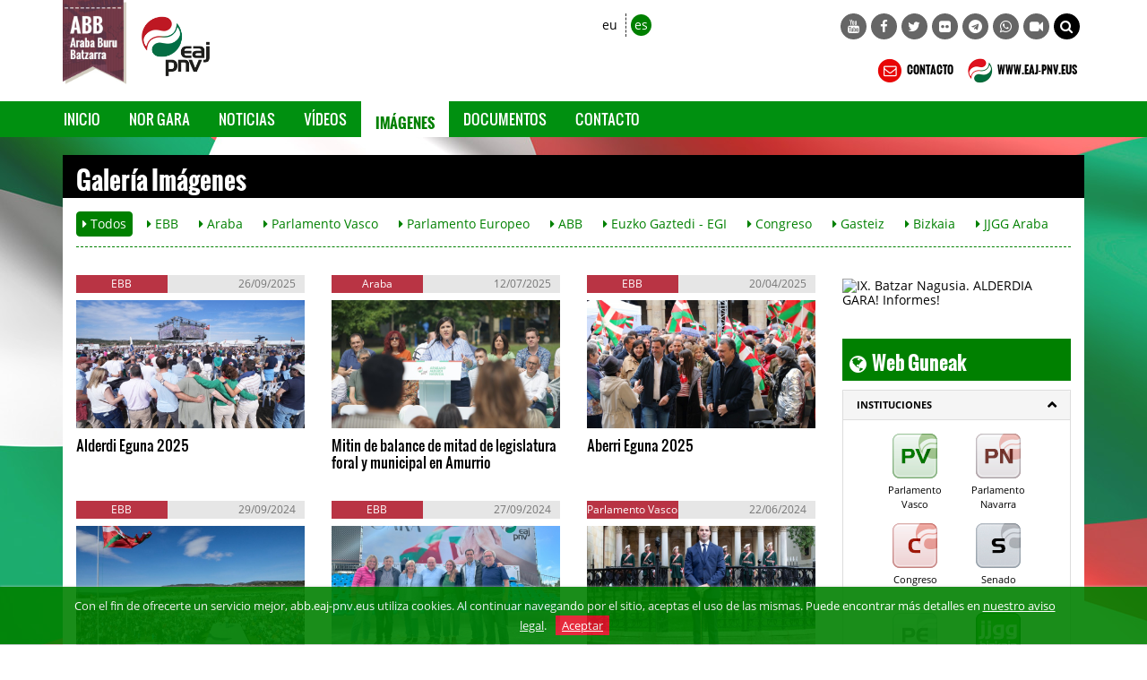

--- FILE ---
content_type: text/html; charset=UTF-8
request_url: https://abb.eaj-pnv.eus/es/galeria-imagenes/?idtemagal=7
body_size: 80091
content:
<!DOCTYPE html>
<!--[if lt IE 7]>      <html class="no-js lt-ie9 lt-ie8 lt-ie7"> <![endif]-->
<!--[if IE 7]>         <html class="no-js lt-ie9 lt-ie8"> <![endif]-->
<!--[if IE 8]>         <html class="no-js lt-ie9"> <![endif]-->
<!--[if gt IE 8]><!--> <html class="no-js"> <!--<![endif]-->
<html lang="es">
<head>
    <title>Araba Buru Batzar: Imágenes</title>

<meta http-equiv="Content-Type" content="text/html; charset=utf-8">
<meta http-equiv="X-UA-Compatible" content="IE=edge">
<meta name="viewport" content="width=device-width, initial-scale=1">
    
<meta name="description" content="Imágenes Araba Buru Batzar" />

<meta name="keywords" content="elecciones, europa, mundo, unión europea, españa, euskadi, pnv, partido, europeas, voto, correo, candidatos, iñigo urkullu, eaj-pnv, euzkadi, " />

<meta name="locality" content="Euskadi" />
<meta name="origen" content="Euzkadi Buru Batzar " />
<meta name="author" content="Euzkadi Buru Batzar " />
<meta name="organization" content="Euzkadi Buru Batzar" />
<meta name="locality" content="Euskadi" />
<meta name="lang" content="es" />
<meta name="SKYPE_TOOLBAR" content ="SKYPE_TOOLBAR_PARSER_COMPATIBLE"/>

<link rel="shortcut icon" href="https://abb.eaj-pnv.eus/img/favicon-2025.png" type="image/x-icon" />

<!-- Bootstrap -->        
<link rel="stylesheet" type="text/css" href="https://abb.eaj-pnv.eus/css/bootstrap.css"/>
    
<!-- HTML5 Shim and Respond.js IE8 support of HTML5 elements and media queries -->
<!-- WARNING: Respond.js doesn't work if you view the page via file:// -->
<!--[if lt IE 9]>
  <script src="https://oss.maxcdn.com/libs/html5shiv/3.7.0/html5shiv.js"></script>
  <script src="https://oss.maxcdn.com/libs/respond.js/1.4.2/respond.min.js"></script>
<![endif]-->

<!-- Yamm styles -->
<link href="https://abb.eaj-pnv.eus/css/yamm.css" rel="stylesheet">    

<link rel="stylesheet" type="text/css" href="https://abb.eaj-pnv.eus/css/font-awesome.min.css"/>    
<link rel="stylesheet" type="text/css" href="https://abb.eaj-pnv.eus/css/meanmenu.min.css">	
<link rel="stylesheet" type="text/css" href="https://abb.eaj-pnv.eus/css/style.css"/>
<link rel="stylesheet" type="text/css" href="https://abb.eaj-pnv.eus/css/responsive.css"/>
<link rel="stylesheet" type="text/css" href="https://abb.eaj-pnv.eus/css/owl.carousel.css">

<!-- metas para Bootstrap Image Gallery -->
<link rel="stylesheet" href="https://abb.eaj-pnv.eus/css/blueimp-gallery.min.css">
<link rel="stylesheet" href="https://abb.eaj-pnv.eus/css/bootstrap-image-gallery.min.css">

<!-- Owl Default Theme -->
<link rel="stylesheet" href="https://abb.eaj-pnv.eus/css/owl.theme.css">

<!-- Custom - Especiales -->
<link rel="stylesheet" href="https://abb.eaj-pnv.eus/css/custom.css">

<link href="https://abb.eaj-pnv.eus/es/rss/?idOrganizacion=3&idiomaWeb=0&feed=1" rel="alternate" type="application/rss+xml" title="Noticias de Última hora" />

<!-- metas para facebook -->
<meta property="og:site_name" content="Araba Buru Batzar" />

<meta property="og:title" content="Imágenes" />

<meta property="og:url" content="https://abb.eaj-pnv.eus/es/galeria-imagenes/?idtemagal=7" />

<meta property="og:image" content="https://abb.eaj-pnv.eus/img/logopnvimgface.jpg" />

<meta property="og:description" content="Imágenes Araba Buru Batzar" />

<meta property="og:type" content="politician" />
<meta property="fb:app_id" content="486709314799605"/>

<!-- metas twitter -->
<meta name="twitter:card" content="summary_large_image">
    <meta name="twitter:title" content="Imágenes">
    <meta name="twitter:description" content="Imágenes Araba Buru Batzar">
  <meta name="twitter:image" content="https://abb.eaj-pnv.eus/img/logopnvimgface.jpg" />

<meta name="twitter:url" content="https://abb.eaj-pnv.eus/es/galeria-imagenes/?idtemagal=7" />    <!--<script type="text/javascript" src="js/corner.js" ></script>-->
<script type="text/javascript" src="/js/swfobject.js" ></script>
<script type="text/javascript" src="/js/funciones.js" ></script>
<!--<script type="text/javascript" src="js/slide.js" ></script>-->
<!--<script type="text/javascript" src="/js/jquery-latest.js" ></script>-->
<script type="text/javascript" src="/js/jquery-1.11.2.min.js" ></script>
    
</head>
<body class="">
        <!--[if lt IE 7]>
            <p class="browsehappy">Estás usando un navegador <strong>desactualizado</strong>. Por favor, <a href="http://browsehappy.com/">actualiza tu navegador </a> para mejorar tu experiencia.</p>
        <![endif]-->		
<div class="header_area">
    <div class="container">
        <div class="row row-logo">
            <div class="col-lg-5 col-md-6 col-sm-7 col-xs-7 bloque-logo-menu">

                    <div class="bloque-logo-menu-solapa">
                        <a href="https://abb.eaj-pnv.eus/es/inicio/"><img src="/img/solapa-abb@2x.jpg" alt="Araba Buru Batzar" title="Araba Buru Batzar" class="img-responsive"/></a>
                    </div>

                    <div class="bloque-logo-menu-logocompleto hidden-xs ">
                        <a href="https://abb.eaj-pnv.eus/es/inicio/"><img src="/img/logotipo-eaj-pnv-2025-300.png" alt="Araba Buru Batzar" title="Araba Buru Batzar" class="img-responsive" /></a>
                    </div> 

                    <div class="bloque-logo-menu-logocorto visible-xs-block">
                        <a href="https://abb.eaj-pnv.eus/es/inicio/"><img src="/img/logotipo-eaj-pnv-2025-300.png" alt="Araba Buru Batzar" title="Araba Buru Batzar" class="img-responsive" /></a>
                    </div>
            </div>

            <div class="col-lg-7 col-md-6 col-sm-5 col-xs-5 bloque-idioma-menu">
                <div class="col-lg-3 col-md-3 col-sm-4 col-xs-12">
                    <div class="date_lng col-sm-12 col-xs-offset-2 col-xs-10">
                        <ul>
                            <li><a href="https://abb.eaj-pnv.eus/eu/irudi-bilduma" class="">eu</a></li>
                            <li><a href="https://abb.eaj-pnv.eus/es/galeria-imagenes" class="idioma_seleccionado">es</a></li>
                        </ul>
                    </div>       
                    <div class="col-xs-12 visible-xs menu-colapsado">
                        <!-- .navbar-toggle is used as the toggle for collapsed navbar content -->
                        <button type="button" class="navbar-toggle" data-toggle="collapse" data-target="#navbar-collapse-1">
                          <span class="icon-bar"></span>
                          <span class="icon-bar"></span>
                          <span class="icon-bar"></span>
                        </button>
                    
                        <!-- Be sure to leave the brand out there if you want it shown -->
                        <a class="navbar-brand"  data-toggle="collapse" data-target="#navbar-collapse-1" href="#">Menú</a>
                        <!-- Place everything within .nav-collapse to hide it until above 768px -->
                    </div>                         
                </div>
                <div class="col-lg-9 col-md-9 col-sm-8 ">
                    <div class="social-awesome hidden-xs">
                        <ul>
        <li><a href="https://www.youtube.com/@eaj-pnv" target="_blank" title="YouTube"><i class="fa fa-youtube"></i></a></li>        <li><a href="https://www.facebook.com/eajpnvaraba/" target="_blank" title="Facebook"><i class="fa fa-facebook"></i></a></li>        <li><a href="https://x.com/eajpnvaraba" target="_blank" title="Twitter"><i class="fa fa-twitter"></i></a></li>                        <li><a href="https://www.flickr.com/photos/eaj-pnv" target="_blank" title="Flickr"><i class="fa fa-flickr"></i></a></li>                <li><a href="https://telegram.me/eajpnveus" target="_blank" title="Telegram"><i class="fa fa-telegram"></i></a></li>
        <li><a href="https://whatsapp.com/channel/0029Va8Vp1T2UPBGAcxMBz32" target="_blank" title="WhatsApp"><i class="fa fa-whatsapp"></i></a></li>
        <li><a href="https://www.youtube.com/user/Multimediaeaj/live" target="_blank" title="Youtube Live"><i class="fa fa-video-camera"></i></a></li>
        <li class="hidden-xs hidden-sm"><a href="#collapseBilatu" role="button" data-toggle="collapse" href="#collapseBilatu" aria-expanded="false" aria-controls="collapseBilatu" title="BILATU" style="background-color: #000;"><i class="fa fa-search"></i></a></li>       
</ul>

                    </div>          
                </div>
            </div>
            <div class="col-lg-7 col-md-6 col-sm-6 hidden-xs hidden-sm bloque-buscador-menu collapse" id="collapseBilatu">
                <form action="https://www.eaj-pnv.eus/eusk/resultados_busqueda.php" method="post" id="buscador" name="buscador">
                    <input type="text" class="form-control" name="textoLibre" placeholder="BUSCAR">
                 </form>                    
            </div>
            <div class="col-lg-7 col-md-6 col-sm-6 hidden-xs bloque-contacto-menu">
                    <a href="https://abb.eaj-pnv.eus/es/contacto/"><img src="/img/ico-contacto-2x.png" alt="CONTACTO" title="CONTACTO" class="" /> CONTACTO</a>                    
                    <a href="https://www.eaj-pnv.eus"><img src="/img/ico-eaj-2x.png" alt="WWW.EAJ-PNV.EUS" title="WWW.EAJ-PNV.EUS" class="" target="_blank" /> WWW.EAJ-PNV.EUS</a>                    
            </div>
        </div><!--/row-->
    </div><!--/container-->
        

    <div class="container-fluid">
        <div id="nav-wrapper">
        <div class="row row-menuprincipal" id="nav">
            <div class="container">
                <div class="row" >
                     <div class="col-sm-12 col-menuprincipal">
                        <div class="lang_bar">
                            <div class="collapse navbar-collapse navbar-menuprincipal" id="navbar-collapse-1">
                                <ul class="nav yamm navbar-nav navbar" role="navigation" >	
                                    <!--<li id="li-nav-logo" class="" style="padding-top: 2px;"><a href="#" style="height: 35px; padding-top: 1px;"><img src="/img/logopnv_sticky.png" alt="Araba Buru Batzar" title="Araba Buru Batzar" class="img-responsive" style="height: 35px;" /></a></li>-->
                                    <li id="li-nav-logo" class="" style="padding-top: 2px; padding-right: 8px;"><img src="/img/logopnv_sticky.png" alt="Araba Buru Batzar" title="Araba Buru Batzar" class="img-responsive" style="height: 35px;" /></li>
                                    <li class="lang_bar_seccion_li"><a href="https://abb.eaj-pnv.eus/es/inicio/" class="">Inicio</a></li>
                                    <li class="lang_bar_seccion_li"><a href="https://abb.eaj-pnv.eus/es/burukides/" class="">Nor gara</a></li>
                                    <li class="lang_bar_seccion_li"><a href="https://abb.eaj-pnv.eus/es/noticias/" class="">Noticias</a></li>
                                    <li class="lang_bar_seccion_li"><a href="https://abb.eaj-pnv.eus/es/videos/" class="">Vídeos</a></li>
                                    <li class="lang_bar_seccion_li"><a href="https://abb.eaj-pnv.eus/es/galeria-imagenes/" class="lang_bar_seccion">Imágenes</a></li>                                     <li class="lang_bar_seccion_li"><a href="https://abb.eaj-pnv.eus/es/documentos/" class="">Documentos</a></li>
                                    <li class="lang_bar_seccion_li"><a href="https://abb.eaj-pnv.eus/es/contacto/" class="">Contacto</a></li>
                                </ul>	
                            </div>
                        </div>
                     </div>
                </div>
            </div>
        </div>
        </div>      
<!--
        <div class="row">
          <div class="col-xs-12 visible-xs-block" style="background-color: #fff; margin-top: 10px;">
            <a href="https://abb.eaj-pnv.eus/es/inicio/"><img src="/img/logo-barnekoak-aut-2016@2x.png" alt="Araba Buru Batzar" title="Araba Buru Batzar" class="img-responsive" /></a>
          </div>
        </div>
-->
        
        
    </div><!--/container-fluid-->
                     

</div>    <!-- Inicio Contenido -->
    <div class="main_area contenido-pag-interior">
        <div class="container">
            <!-- Inicio Cabecera Seccion -->   
            <div class="row">
                <div class="col-lg-12 col-md-12 col-sm-12">
                    <div class="cabecera_seccion">
                        <h1>Galería Imágenes</h1>
                    </div>
                </div>
            </div>
            <!-- Fin Cabecera Seccion -->          
            <!-- Inicio Cabecera Opciones -->   
            <div class="row hidden-xs">
                <div class="col-lg-12 col-md-12 col-sm-12">
                    <div class="cabecera_opciones">
                        <a class="btn cabecera_opciones_botones_activo" href="https://abb.eaj-pnv.eus/es/galeria-imagenes/" role="button"><i class="fa fa-caret-right"></i> Todos</a>
                        <a class="btn cabecera_opciones_botones" href="https://abb.eaj-pnv.eus/es/galeria-imagenes/?idtemagal=1" role="button"><i class="fa fa-caret-right"></i> EBB</a>
                        <a class="btn cabecera_opciones_botones" href="https://abb.eaj-pnv.eus/es/galeria-imagenes/?idtemagal=7" role="button"><i class="fa fa-caret-right"></i> Araba</a>
                        <a class="btn cabecera_opciones_botones" href="https://abb.eaj-pnv.eus/es/galeria-imagenes/?idtemagal=16" role="button"><i class="fa fa-caret-right"></i> Parlamento Vasco</a>
                        <a class="btn cabecera_opciones_botones" href="https://abb.eaj-pnv.eus/es/galeria-imagenes/?idtemagal=15" role="button"><i class="fa fa-caret-right"></i> Parlamento Europeo</a>
                        <a class="btn cabecera_opciones_botones" href="https://abb.eaj-pnv.eus/es/galeria-imagenes/?idtemagal=3" role="button"><i class="fa fa-caret-right"></i> ABB</a>
                        <a class="btn cabecera_opciones_botones" href="https://abb.eaj-pnv.eus/es/galeria-imagenes/?idtemagal=25" role="button"><i class="fa fa-caret-right"></i> Euzko Gaztedi - EGI</a>
                        <a class="btn cabecera_opciones_botones" href="https://abb.eaj-pnv.eus/es/galeria-imagenes/?idtemagal=12" role="button"><i class="fa fa-caret-right"></i> Congreso</a>
                        <a class="btn cabecera_opciones_botones" href="https://abb.eaj-pnv.eus/es/galeria-imagenes/?idtemagal=2" role="button"><i class="fa fa-caret-right"></i> Gasteiz</a>
                        <a class="btn cabecera_opciones_botones" href="https://abb.eaj-pnv.eus/es/galeria-imagenes/?idtemagal=8" role="button"><i class="fa fa-caret-right"></i> Bizkaia</a>
                        <a class="btn cabecera_opciones_botones" href="https://abb.eaj-pnv.eus/es/galeria-imagenes/?idtemagal=26" role="button"><i class="fa fa-caret-right"></i> JJGG Araba</a>
                        <hr>
                    </div>
                </div>
            </div>
            <!-- Fin Cabecera Opciones -->    
        </div>                    				
        <div class="container">
            <div class="row cuerpo_pagina_row">
                <!-- Inicio Texto página -->   
                <div class="col-lg-9 col-md-9 col-sm-12">
					<div class="row">
 							<div class="col-md-4 col-sm-6 listado_videos">
                                <div class="row">
                                    <div class="col-xs-12 texto_centrado center-block">
                                        <div class="cabecera_taco">
                                            <p class="cabecera_taco_left">EBB</p>
                                            <p class="cabecera_taco_right">26/09/2025</p>
                                         </div>
                                    </div>
                                </div>
                                <div class="row">
                                     <div class="col-xs-12 texto_centrado center-block texto_pagina_imagen_video previsualizacion-video">
                                         <div class="img-wrapper">
                                            <img class="img-responsive" src="/inc/img-abb.php?src=/adjuntos/pnvImagenes/48353_imagen_2.jpg&amp;w=800&h=450" alt="Alderdi Eguna 2025" title="Alderdi Eguna 2025" />
                                                <div class="mask-videoplay"> 
                                                    <a href="https://abb.eaj-pnv.eus/es/galeria-imagenes/4325/alderdi-eguna-2025" title="Más información"  class="info-videoplay"><i class="fa fa-picture-o"></i> VER IMÁGENES<span class="badge" style="margin-left:8px;">173</span></a>
                                                 </div>
                                          </div>       
                                     </div>
                                </div>
                                <div class="row">
                                    <div class="col-xs-12 center-block texto_pagina_info_video"  style="min-height: 55px">
                                        <a href="https://abb.eaj-pnv.eus/es/galeria-imagenes/4325/alderdi-eguna-2025" title="Más información" >Alderdi Eguna 2025</a>
                                    </div>
                                </div>
                            </div>                                
 							<div class="col-md-4 col-sm-6 listado_videos">
                                <div class="row">
                                    <div class="col-xs-12 texto_centrado center-block">
                                        <div class="cabecera_taco">
                                            <p class="cabecera_taco_left">Araba</p>
                                            <p class="cabecera_taco_right">12/07/2025</p>
                                         </div>
                                    </div>
                                </div>
                                <div class="row">
                                     <div class="col-xs-12 texto_centrado center-block texto_pagina_imagen_video previsualizacion-video">
                                         <div class="img-wrapper">
                                            <img class="img-responsive" src="/inc/img-abb.php?src=/adjuntos/pnvImagenes/48036_imagen_2.jpeg&amp;w=800&h=450" alt="Mitin de balance de mitad de legislatura foral y municipal en Amurrio" title="Mitin de balance de mitad de legislatura foral y municipal en Amurrio" />
                                                <div class="mask-videoplay"> 
                                                    <a href="https://abb.eaj-pnv.eus/es/galeria-imagenes/4309/mitin-de-balance-de-mitad-de-legislatura-foral-y-m" title="Más información"  class="info-videoplay"><i class="fa fa-picture-o"></i> VER IMÁGENES<span class="badge" style="margin-left:8px;">5</span></a>
                                                 </div>
                                          </div>       
                                     </div>
                                </div>
                                <div class="row">
                                    <div class="col-xs-12 center-block texto_pagina_info_video"  style="min-height: 55px">
                                        <a href="https://abb.eaj-pnv.eus/es/galeria-imagenes/4309/mitin-de-balance-de-mitad-de-legislatura-foral-y-m" title="Más información" >Mitin de balance de mitad de legislatura foral y municipal en Amurrio</a>
                                    </div>
                                </div>
                            </div>                                
 							<div class="col-md-4 col-sm-6 listado_videos">
                                <div class="row">
                                    <div class="col-xs-12 texto_centrado center-block">
                                        <div class="cabecera_taco">
                                            <p class="cabecera_taco_left">EBB</p>
                                            <p class="cabecera_taco_right">20/04/2025</p>
                                         </div>
                                    </div>
                                </div>
                                <div class="row">
                                     <div class="col-xs-12 texto_centrado center-block texto_pagina_imagen_video previsualizacion-video">
                                         <div class="img-wrapper">
                                            <img class="img-responsive" src="/inc/img-abb.php?src=/adjuntos/pnvImagenes/47776_imagen_2.jpg&amp;w=800&h=450" alt="Aberri Eguna 2025" title="Aberri Eguna 2025" />
                                                <div class="mask-videoplay"> 
                                                    <a href="https://abb.eaj-pnv.eus/es/galeria-imagenes/4281/aberri-eguna-2025" title="Más información"  class="info-videoplay"><i class="fa fa-picture-o"></i> VER IMÁGENES<span class="badge" style="margin-left:8px;">21</span></a>
                                                 </div>
                                          </div>       
                                     </div>
                                </div>
                                <div class="row">
                                    <div class="col-xs-12 center-block texto_pagina_info_video"  style="min-height: 55px">
                                        <a href="https://abb.eaj-pnv.eus/es/galeria-imagenes/4281/aberri-eguna-2025" title="Más información" >Aberri Eguna 2025</a>
                                    </div>
                                </div>
                            </div>                                
 							<div class="col-md-4 col-sm-6 listado_videos">
                                <div class="row">
                                    <div class="col-xs-12 texto_centrado center-block">
                                        <div class="cabecera_taco">
                                            <p class="cabecera_taco_left">EBB</p>
                                            <p class="cabecera_taco_right">29/09/2024</p>
                                         </div>
                                    </div>
                                </div>
                                <div class="row">
                                     <div class="col-xs-12 texto_centrado center-block texto_pagina_imagen_video previsualizacion-video">
                                         <div class="img-wrapper">
                                            <img class="img-responsive" src="/inc/img-abb.php?src=/adjuntos/pnvImagenes/47492_imagen_2.jpg&amp;w=800&h=450" alt="Alderdi Eguna 2024 - Acto político" title="Alderdi Eguna 2024 - Acto político" />
                                                <div class="mask-videoplay"> 
                                                    <a href="https://abb.eaj-pnv.eus/es/galeria-imagenes/4262/alderdi-eguna-2024-acto-politico" title="Más información"  class="info-videoplay"><i class="fa fa-picture-o"></i> VER IMÁGENES<span class="badge" style="margin-left:8px;">13</span></a>
                                                 </div>
                                          </div>       
                                     </div>
                                </div>
                                <div class="row">
                                    <div class="col-xs-12 center-block texto_pagina_info_video"  style="min-height: 55px">
                                        <a href="https://abb.eaj-pnv.eus/es/galeria-imagenes/4262/alderdi-eguna-2024-acto-politico" title="Más información" >Alderdi Eguna 2024 - Acto político</a>
                                    </div>
                                </div>
                            </div>                                
 							<div class="col-md-4 col-sm-6 listado_videos">
                                <div class="row">
                                    <div class="col-xs-12 texto_centrado center-block">
                                        <div class="cabecera_taco">
                                            <p class="cabecera_taco_left">EBB</p>
                                            <p class="cabecera_taco_right">27/09/2024</p>
                                         </div>
                                    </div>
                                </div>
                                <div class="row">
                                     <div class="col-xs-12 texto_centrado center-block texto_pagina_imagen_video previsualizacion-video">
                                         <div class="img-wrapper">
                                            <img class="img-responsive" src="/inc/img-abb.php?src=/adjuntos/pnvImagenes/47465_imagen_2.jpg&amp;w=800&h=450" alt="Alderdi Eguna 2024" title="Alderdi Eguna 2024" />
                                                <div class="mask-videoplay"> 
                                                    <a href="https://abb.eaj-pnv.eus/es/galeria-imagenes/4261/alderdi-eguna-2024" title="Más información"  class="info-videoplay"><i class="fa fa-picture-o"></i> VER IMÁGENES<span class="badge" style="margin-left:8px;">16</span></a>
                                                 </div>
                                          </div>       
                                     </div>
                                </div>
                                <div class="row">
                                    <div class="col-xs-12 center-block texto_pagina_info_video"  style="min-height: 55px">
                                        <a href="https://abb.eaj-pnv.eus/es/galeria-imagenes/4261/alderdi-eguna-2024" title="Más información" >Alderdi Eguna 2024</a>
                                    </div>
                                </div>
                            </div>                                
 							<div class="col-md-4 col-sm-6 listado_videos">
                                <div class="row">
                                    <div class="col-xs-12 texto_centrado center-block">
                                        <div class="cabecera_taco">
                                            <p class="cabecera_taco_left">Parlamento Vasco</p>
                                            <p class="cabecera_taco_right">22/06/2024</p>
                                         </div>
                                    </div>
                                </div>
                                <div class="row">
                                     <div class="col-xs-12 texto_centrado center-block texto_pagina_imagen_video previsualizacion-video">
                                         <div class="img-wrapper">
                                            <img class="img-responsive" src="/inc/img-abb.php?src=/adjuntos/pnvImagenes/47347_imagen_2.jpg&amp;w=800&h=450" alt="Imanol Pradales, pleno de juramento y toma de posesión" title="Imanol Pradales, pleno de juramento y toma de posesión" />
                                                <div class="mask-videoplay"> 
                                                    <a href="https://abb.eaj-pnv.eus/es/galeria-imagenes/4248/imanol-pradales-pleno-de-juramento-y-toma-de-poses" title="Más información"  class="info-videoplay"><i class="fa fa-picture-o"></i> VER IMÁGENES<span class="badge" style="margin-left:8px;">22</span></a>
                                                 </div>
                                          </div>       
                                     </div>
                                </div>
                                <div class="row">
                                    <div class="col-xs-12 center-block texto_pagina_info_video"  style="min-height: 55px">
                                        <a href="https://abb.eaj-pnv.eus/es/galeria-imagenes/4248/imanol-pradales-pleno-de-juramento-y-toma-de-poses" title="Más información" >Imanol Pradales, pleno de juramento y toma de posesión</a>
                                    </div>
                                </div>
                            </div>                                
 							<div class="col-md-4 col-sm-6 listado_videos">
                                <div class="row">
                                    <div class="col-xs-12 texto_centrado center-block">
                                        <div class="cabecera_taco">
                                            <p class="cabecera_taco_left">Parlamento Vasco</p>
                                            <p class="cabecera_taco_right">20/06/2024</p>
                                         </div>
                                    </div>
                                </div>
                                <div class="row">
                                     <div class="col-xs-12 texto_centrado center-block texto_pagina_imagen_video previsualizacion-video">
                                         <div class="img-wrapper">
                                            <img class="img-responsive" src="/inc/img-abb.php?src=/adjuntos/pnvImagenes/47270_imagen_2.jpg&amp;w=800&h=450" alt="Imanol Pradales - Sesión de designación del Lehendakari" title="Imanol Pradales - Sesión de designación del Lehendakari" />
                                                <div class="mask-videoplay"> 
                                                    <a href="https://abb.eaj-pnv.eus/es/galeria-imagenes/4245/imanol-pradales-sesion-de-designacion-del-lehendak" title="Más información"  class="info-videoplay"><i class="fa fa-picture-o"></i> VER IMÁGENES<span class="badge" style="margin-left:8px;">6</span></a>
                                                 </div>
                                          </div>       
                                     </div>
                                </div>
                                <div class="row">
                                    <div class="col-xs-12 center-block texto_pagina_info_video"  style="min-height: 55px">
                                        <a href="https://abb.eaj-pnv.eus/es/galeria-imagenes/4245/imanol-pradales-sesion-de-designacion-del-lehendak" title="Más información" >Imanol Pradales - Sesión de designación del Lehendakari</a>
                                    </div>
                                </div>
                            </div>                                
 							<div class="col-md-4 col-sm-6 listado_videos">
                                <div class="row">
                                    <div class="col-xs-12 texto_centrado center-block">
                                        <div class="cabecera_taco">
                                            <p class="cabecera_taco_left">Parlamento Vasco</p>
                                            <p class="cabecera_taco_right">20/06/2024</p>
                                         </div>
                                    </div>
                                </div>
                                <div class="row">
                                     <div class="col-xs-12 texto_centrado center-block texto_pagina_imagen_video previsualizacion-video">
                                         <div class="img-wrapper">
                                            <img class="img-responsive" src="/inc/img-abb.php?src=/adjuntos/pnvImagenes/47271_imagen_2.jpg&amp;w=800&h=450" alt="Sesión de designación del Lehendakari " title="Sesión de designación del Lehendakari " />
                                                <div class="mask-videoplay"> 
                                                    <a href="https://abb.eaj-pnv.eus/es/galeria-imagenes/4244/sesion-de-designacion-del-lehendakari" title="Más información"  class="info-videoplay"><i class="fa fa-picture-o"></i> VER IMÁGENES<span class="badge" style="margin-left:8px;">17</span></a>
                                                 </div>
                                          </div>       
                                     </div>
                                </div>
                                <div class="row">
                                    <div class="col-xs-12 center-block texto_pagina_info_video"  style="min-height: 55px">
                                        <a href="https://abb.eaj-pnv.eus/es/galeria-imagenes/4244/sesion-de-designacion-del-lehendakari" title="Más información" >Sesión de designación del Lehendakari </a>
                                    </div>
                                </div>
                            </div>                                
 							<div class="col-md-4 col-sm-6 listado_videos">
                                <div class="row">
                                    <div class="col-xs-12 texto_centrado center-block">
                                        <div class="cabecera_taco">
                                            <p class="cabecera_taco_left">Parlamento Europeo</p>
                                            <p class="cabecera_taco_right">07/06/2024</p>
                                         </div>
                                    </div>
                                </div>
                                <div class="row">
                                     <div class="col-xs-12 texto_centrado center-block texto_pagina_imagen_video previsualizacion-video">
                                         <div class="img-wrapper">
                                            <img class="img-responsive" src="/inc/img-abb.php?src=/adjuntos/pnvImagenes/47211_imagen_2.jpeg&amp;w=800&h=450" alt="9-J Mitin cierre de campaña" title="9-J Mitin cierre de campaña" />
                                                <div class="mask-videoplay"> 
                                                    <a href="https://abb.eaj-pnv.eus/es/galeria-imagenes/4239/9-j-mitin-cierre-de-campana" title="Más información"  class="info-videoplay"><i class="fa fa-picture-o"></i> VER IMÁGENES<span class="badge" style="margin-left:8px;">36</span></a>
                                                 </div>
                                          </div>       
                                     </div>
                                </div>
                                <div class="row">
                                    <div class="col-xs-12 center-block texto_pagina_info_video"  style="min-height: 55px">
                                        <a href="https://abb.eaj-pnv.eus/es/galeria-imagenes/4239/9-j-mitin-cierre-de-campana" title="Más información" >9-J Mitin cierre de campaña</a>
                                    </div>
                                </div>
                            </div>                                
 							<div class="col-md-4 col-sm-6 listado_videos">
                                <div class="row">
                                    <div class="col-xs-12 texto_centrado center-block">
                                        <div class="cabecera_taco">
                                            <p class="cabecera_taco_left">Parlamento Europeo</p>
                                            <p class="cabecera_taco_right">06/06/2024</p>
                                         </div>
                                    </div>
                                </div>
                                <div class="row">
                                     <div class="col-xs-12 texto_centrado center-block texto_pagina_imagen_video previsualizacion-video">
                                         <div class="img-wrapper">
                                            <img class="img-responsive" src="/inc/img-abb.php?src=/adjuntos/pnvImagenes/47191_imagen_2.jpg&amp;w=800&h=450" alt="9-J Mitin Plaza de la Provincia - Vitoria Gasteiz" title="9-J Mitin Plaza de la Provincia - Vitoria Gasteiz" />
                                                <div class="mask-videoplay"> 
                                                    <a href="https://abb.eaj-pnv.eus/es/galeria-imagenes/4237/9-j-mitin-plaza-de-la-provincia-vitoria-gasteiz" title="Más información"  class="info-videoplay"><i class="fa fa-picture-o"></i> VER IMÁGENES<span class="badge" style="margin-left:8px;">9</span></a>
                                                 </div>
                                          </div>       
                                     </div>
                                </div>
                                <div class="row">
                                    <div class="col-xs-12 center-block texto_pagina_info_video"  style="min-height: 55px">
                                        <a href="https://abb.eaj-pnv.eus/es/galeria-imagenes/4237/9-j-mitin-plaza-de-la-provincia-vitoria-gasteiz" title="Más información" >9-J Mitin Plaza de la Provincia - Vitoria Gasteiz</a>
                                    </div>
                                </div>
                            </div>                                
 							<div class="col-md-4 col-sm-6 listado_videos">
                                <div class="row">
                                    <div class="col-xs-12 texto_centrado center-block">
                                        <div class="cabecera_taco">
                                            <p class="cabecera_taco_left">Parlamento Europeo</p>
                                            <p class="cabecera_taco_right">06/06/2024</p>
                                         </div>
                                    </div>
                                </div>
                                <div class="row">
                                     <div class="col-xs-12 texto_centrado center-block texto_pagina_imagen_video previsualizacion-video">
                                         <div class="img-wrapper">
                                            <img class="img-responsive" src="/inc/img-abb.php?src=/adjuntos/pnvImagenes/47186_imagen_2.jpg&amp;w=800&h=450" alt="9-J Acto sobre el Modelo Social Europeo" title="9-J Acto sobre el Modelo Social Europeo" />
                                                <div class="mask-videoplay"> 
                                                    <a href="https://abb.eaj-pnv.eus/es/galeria-imagenes/4236/9-j-acto-sobre-el-modelo-social-europeo" title="Más información"  class="info-videoplay"><i class="fa fa-picture-o"></i> VER IMÁGENES<span class="badge" style="margin-left:8px;">5</span></a>
                                                 </div>
                                          </div>       
                                     </div>
                                </div>
                                <div class="row">
                                    <div class="col-xs-12 center-block texto_pagina_info_video"  style="min-height: 55px">
                                        <a href="https://abb.eaj-pnv.eus/es/galeria-imagenes/4236/9-j-acto-sobre-el-modelo-social-europeo" title="Más información" >9-J Acto sobre el Modelo Social Europeo</a>
                                    </div>
                                </div>
                            </div>                                
 							<div class="col-md-4 col-sm-6 listado_videos">
                                <div class="row">
                                    <div class="col-xs-12 texto_centrado center-block">
                                        <div class="cabecera_taco">
                                            <p class="cabecera_taco_left">Parlamento Europeo</p>
                                            <p class="cabecera_taco_right">05/06/2024</p>
                                         </div>
                                    </div>
                                </div>
                                <div class="row">
                                     <div class="col-xs-12 texto_centrado center-block texto_pagina_imagen_video previsualizacion-video">
                                         <div class="img-wrapper">
                                            <img class="img-responsive" src="/inc/img-abb.php?src=/adjuntos/pnvImagenes/47169_imagen_2.jpg&amp;w=800&h=450" alt="9-J  Acto en favor de la Democracia" title="9-J  Acto en favor de la Democracia" />
                                                <div class="mask-videoplay"> 
                                                    <a href="https://abb.eaj-pnv.eus/es/galeria-imagenes/4234/9-j-acto-en-favor-de-la-democracia" title="Más información"  class="info-videoplay"><i class="fa fa-picture-o"></i> VER IMÁGENES<span class="badge" style="margin-left:8px;">6</span></a>
                                                 </div>
                                          </div>       
                                     </div>
                                </div>
                                <div class="row">
                                    <div class="col-xs-12 center-block texto_pagina_info_video"  style="min-height: 55px">
                                        <a href="https://abb.eaj-pnv.eus/es/galeria-imagenes/4234/9-j-acto-en-favor-de-la-democracia" title="Más información" >9-J  Acto en favor de la Democracia</a>
                                    </div>
                                </div>
                            </div>                                
 							<div class="col-md-4 col-sm-6 listado_videos">
                                <div class="row">
                                    <div class="col-xs-12 texto_centrado center-block">
                                        <div class="cabecera_taco">
                                            <p class="cabecera_taco_left">Parlamento Europeo</p>
                                            <p class="cabecera_taco_right">03/06/2024</p>
                                         </div>
                                    </div>
                                </div>
                                <div class="row">
                                     <div class="col-xs-12 texto_centrado center-block texto_pagina_imagen_video previsualizacion-video">
                                         <div class="img-wrapper">
                                            <img class="img-responsive" src="/inc/img-abb.php?src=/adjuntos/pnvImagenes/47135_imagen_2.jpg&amp;w=800&h=450" alt="9-J Acto sobre Igualdad " title="9-J Acto sobre Igualdad " />
                                                <div class="mask-videoplay"> 
                                                    <a href="https://abb.eaj-pnv.eus/es/galeria-imagenes/4230/9-j-acto-sobre-igualdad" title="Más información"  class="info-videoplay"><i class="fa fa-picture-o"></i> VER IMÁGENES<span class="badge" style="margin-left:8px;">5</span></a>
                                                 </div>
                                          </div>       
                                     </div>
                                </div>
                                <div class="row">
                                    <div class="col-xs-12 center-block texto_pagina_info_video"  style="min-height: 55px">
                                        <a href="https://abb.eaj-pnv.eus/es/galeria-imagenes/4230/9-j-acto-sobre-igualdad" title="Más información" >9-J Acto sobre Igualdad </a>
                                    </div>
                                </div>
                            </div>                                
 							<div class="col-md-4 col-sm-6 listado_videos">
                                <div class="row">
                                    <div class="col-xs-12 texto_centrado center-block">
                                        <div class="cabecera_taco">
                                            <p class="cabecera_taco_left">Parlamento Europeo</p>
                                            <p class="cabecera_taco_right">02/06/2024</p>
                                         </div>
                                    </div>
                                </div>
                                <div class="row">
                                     <div class="col-xs-12 texto_centrado center-block texto_pagina_imagen_video previsualizacion-video">
                                         <div class="img-wrapper">
                                            <img class="img-responsive" src="/inc/img-abb.php?src=/adjuntos/pnvImagenes/47124_imagen_2.jpg&amp;w=800&h=450" alt="9-J Mitin en Agurain" title="9-J Mitin en Agurain" />
                                                <div class="mask-videoplay"> 
                                                    <a href="https://abb.eaj-pnv.eus/es/galeria-imagenes/4228/9-j-mitin-en-agurain" title="Más información"  class="info-videoplay"><i class="fa fa-picture-o"></i> VER IMÁGENES<span class="badge" style="margin-left:8px;">6</span></a>
                                                 </div>
                                          </div>       
                                     </div>
                                </div>
                                <div class="row">
                                    <div class="col-xs-12 center-block texto_pagina_info_video"  style="min-height: 55px">
                                        <a href="https://abb.eaj-pnv.eus/es/galeria-imagenes/4228/9-j-mitin-en-agurain" title="Más información" >9-J Mitin en Agurain</a>
                                    </div>
                                </div>
                            </div>                                
 							<div class="col-md-4 col-sm-6 listado_videos">
                                <div class="row">
                                    <div class="col-xs-12 texto_centrado center-block">
                                        <div class="cabecera_taco">
                                            <p class="cabecera_taco_left">Parlamento Europeo</p>
                                            <p class="cabecera_taco_right">31/05/2024</p>
                                         </div>
                                    </div>
                                </div>
                                <div class="row">
                                     <div class="col-xs-12 texto_centrado center-block texto_pagina_imagen_video previsualizacion-video">
                                         <div class="img-wrapper">
                                            <img class="img-responsive" src="/inc/img-abb.php?src=/adjuntos/pnvImagenes/47096_imagen_2.jpg&amp;w=800&h=450" alt="9-J Acto sectorial sobre Reindustrialización" title="9-J Acto sectorial sobre Reindustrialización" />
                                                <div class="mask-videoplay"> 
                                                    <a href="https://abb.eaj-pnv.eus/es/galeria-imagenes/4223/9-j-acto-sectorial-sobre-reindustrializacion" title="Más información"  class="info-videoplay"><i class="fa fa-picture-o"></i> VER IMÁGENES<span class="badge" style="margin-left:8px;">2</span></a>
                                                 </div>
                                          </div>       
                                     </div>
                                </div>
                                <div class="row">
                                    <div class="col-xs-12 center-block texto_pagina_info_video"  style="min-height: 55px">
                                        <a href="https://abb.eaj-pnv.eus/es/galeria-imagenes/4223/9-j-acto-sectorial-sobre-reindustrializacion" title="Más información" >9-J Acto sectorial sobre Reindustrialización</a>
                                    </div>
                                </div>
                            </div>                                
 							<div class="col-md-4 col-sm-6 listado_videos">
                                <div class="row">
                                    <div class="col-xs-12 texto_centrado center-block">
                                        <div class="cabecera_taco">
                                            <p class="cabecera_taco_left">Parlamento Europeo</p>
                                            <p class="cabecera_taco_right">25/05/2024</p>
                                         </div>
                                    </div>
                                </div>
                                <div class="row">
                                     <div class="col-xs-12 texto_centrado center-block texto_pagina_imagen_video previsualizacion-video">
                                         <div class="img-wrapper">
                                            <img class="img-responsive" src="/inc/img-abb.php?src=/adjuntos/pnvImagenes/47022_imagen_2.jpg&amp;w=800&h=450" alt="9-J Mitin en Vitoria-Gasteiz " title="9-J Mitin en Vitoria-Gasteiz " />
                                                <div class="mask-videoplay"> 
                                                    <a href="https://abb.eaj-pnv.eus/es/galeria-imagenes/4211/9-j-mitin-en-vitoria-gasteiz" title="Más información"  class="info-videoplay"><i class="fa fa-picture-o"></i> VER IMÁGENES<span class="badge" style="margin-left:8px;">9</span></a>
                                                 </div>
                                          </div>       
                                     </div>
                                </div>
                                <div class="row">
                                    <div class="col-xs-12 center-block texto_pagina_info_video"  style="min-height: 55px">
                                        <a href="https://abb.eaj-pnv.eus/es/galeria-imagenes/4211/9-j-mitin-en-vitoria-gasteiz" title="Más información" >9-J Mitin en Vitoria-Gasteiz </a>
                                    </div>
                                </div>
                            </div>                                
 							<div class="col-md-4 col-sm-6 listado_videos">
                                <div class="row">
                                    <div class="col-xs-12 texto_centrado center-block">
                                        <div class="cabecera_taco">
                                            <p class="cabecera_taco_left">Parlamento Europeo</p>
                                            <p class="cabecera_taco_right">23/05/2024</p>
                                         </div>
                                    </div>
                                </div>
                                <div class="row">
                                     <div class="col-xs-12 texto_centrado center-block texto_pagina_imagen_video previsualizacion-video">
                                         <div class="img-wrapper">
                                            <img class="img-responsive" src="/inc/img-abb.php?src=/adjuntos/pnvImagenes/46958_imagen_2.jpg&amp;w=800&h=450" alt="9-J Arranque de campaña (Hondarribia)" title="9-J Arranque de campaña (Hondarribia)" />
                                                <div class="mask-videoplay"> 
                                                    <a href="https://abb.eaj-pnv.eus/es/galeria-imagenes/4205/9-j-arranque-de-campana-hondarribia" title="Más información"  class="info-videoplay"><i class="fa fa-picture-o"></i> VER IMÁGENES<span class="badge" style="margin-left:8px;">14</span></a>
                                                 </div>
                                          </div>       
                                     </div>
                                </div>
                                <div class="row">
                                    <div class="col-xs-12 center-block texto_pagina_info_video"  style="min-height: 55px">
                                        <a href="https://abb.eaj-pnv.eus/es/galeria-imagenes/4205/9-j-arranque-de-campana-hondarribia" title="Más información" >9-J Arranque de campaña (Hondarribia)</a>
                                    </div>
                                </div>
                            </div>                                
 							<div class="col-md-4 col-sm-6 listado_videos">
                                <div class="row">
                                    <div class="col-xs-12 texto_centrado center-block">
                                        <div class="cabecera_taco">
                                            <p class="cabecera_taco_left">Parlamento Europeo</p>
                                            <p class="cabecera_taco_right">23/05/2024</p>
                                         </div>
                                    </div>
                                </div>
                                <div class="row">
                                     <div class="col-xs-12 texto_centrado center-block texto_pagina_imagen_video previsualizacion-video">
                                         <div class="img-wrapper">
                                            <img class="img-responsive" src="/inc/img-abb.php?src=/adjuntos/pnvImagenes/46943_imagen_2.jpg&amp;w=800&h=450" alt="9-J Oihane Agirregoitia Forum Europa" title="9-J Oihane Agirregoitia Forum Europa" />
                                                <div class="mask-videoplay"> 
                                                    <a href="https://abb.eaj-pnv.eus/es/galeria-imagenes/4204/9-j-oihane-agirregoitia-forum-europa" title="Más información"  class="info-videoplay"><i class="fa fa-picture-o"></i> VER IMÁGENES<span class="badge" style="margin-left:8px;">10</span></a>
                                                 </div>
                                          </div>       
                                     </div>
                                </div>
                                <div class="row">
                                    <div class="col-xs-12 center-block texto_pagina_info_video"  style="min-height: 55px">
                                        <a href="https://abb.eaj-pnv.eus/es/galeria-imagenes/4204/9-j-oihane-agirregoitia-forum-europa" title="Más información" >9-J Oihane Agirregoitia Forum Europa</a>
                                    </div>
                                </div>
                            </div>                                
                    </div>
                    <div class="row">
                        <div class="col-xs-12 texto_centrado center-block bloque-paginador">
                            <ul class="pagination">
                              <li class='active'><a>1</a></li><li><a href='/es/galeria-imagenes/?idtemagal=0&orria=2'>2</a></li><li><a href='/es/galeria-imagenes/?idtemagal=0&orria=3'>3</a></li><li><a href='/es/galeria-imagenes/?idtemagal=0&orria=4'>4</a></li><li><a href='/es/galeria-imagenes/?idtemagal=0&orria=5'>5</a></li><li><a href='/es/galeria-imagenes/?idtemagal=0&orria=6'>6</a></li><li><a href='/es/galeria-imagenes/?idtemagal=0&orria=7'>7</a></li><li class='next'><a href='/es/galeria-imagenes/?idtemagal=0&orria=2'title='Siguiente'>Siguiente &raquo;</a></li>                            </ul>
                        </div>
                    </div>
                </div>
                <!-- Fin Texto página -->
                <div class="col-lg-3 col-md-3 col-sm-12 col-xs-12">
    <div class="main_sidebar">

        
        <div class="row row-bloque-lateral-widget  " style="margin-bottom: 20px; margin-top: 20px">
    <div class="col-xs-12 col-sm-12 col-md-12 col-lg-12">
        <div class="row">
            <div class="col-xs-12">
        	                <a href="https://www.eaj-pnv.eus/es/documentos/?a[]=11" target="1672"><img src="/adjuntos/pnvBanners/1672_banner.jpg" alt="IX. Batzar Nagusia. ALDERDIA GARA! Informes!" title="IX. Batzar Nagusia. ALDERDIA GARA! Informes!" class="img-responsive" style="margin-left:auto; margin-right:auto;"></a>
        	            </div>
        </div>
    </div>
</div>

                
        <div class="agenda-widget">
                                     
         </div>
        <div class="sidebar_2">
        							
<h1>&nbsp;<i class="fa fa-globe" style="font-size: 22px;"></i>&nbsp;&nbsp;Web Guneak</h1>

<div class="panel-group" id="accordion" role="tablist" aria-multiselectable="true">
  <div class="panel panel-default web-guneak" style="border-radius: 0px;">
    <div class="panel-heading" role="tab" id="headingOne" data-toggle="collapse" data-parent="#accordion" href="#collapseOne" aria-expanded="true" aria-controls="collapseOne">
      <h4 class="panel-title accordion-toggle">
        <a data-toggle="collapse" data-parent="#accordion" href="#collapseOne" aria-expanded="true" aria-controls="collapseOne">
          INSTITUCIONES        </a>
      </h4>
    </div>
    <div id="collapseOne" class="panel-collapse collapse in" role="tabpanel" aria-labelledby="headingOne">
      <div class="panel-body web-guneak-iconos texto_centrado center-block">
            <ul>
                <li><a href="https://parlamentovasco.eaj-pnv.eus/"><img src="/img/item_parlamentovasco.png" /><p>Parlamento Vasco</p></a></li>
                <li><a href="https://geroabai.eus/es/conocenos/grupo-parlamentario"><img src="/img/item_parlamentonavarro.png" /><p>Parlamento Navarra</p></a></li>
                <li><a href="https://congreso.eaj-pnv.eus/"><img src="/img/item_congreso.png" /><p>Congreso</p></a></li>
                <li><a href="https://senado.eaj-pnv.eus/"><img src="/img/item_senatua.png" /><p>Senado</p></a></li>
                <li><a href="https://www.oihaneagirregoitia.eus/es/"><img src="/img/item_parlamentoeuropeo.png" /><p>Parlamento Europeo</p></a></li>
                <li><a href="https://jjgg-bizkaia.eaj-pnv.eus/es/"><img src="/img/item_juntasbizkaia.png" /><p>Juntas Bizkaia</p></a></li>
            </ul>
      </div>
    </div>
  </div>
  <div class="panel panel-default web-guneak" style="border-radius: 0px;">
    <div class="panel-heading" role="tab" id="headingTwo" data-toggle="collapse" data-parent="#accordion" href="#collapseTwo" aria-expanded="false" aria-controls="collapseTwo">
      <h4 class="panel-title accordion-toggle">
        <a class="collapsed" data-toggle="collapse" data-parent="#accordion" href="#collapseTwo" aria-expanded="false" aria-controls="collapseTwo">
          Internas        </a>
      </h4>
    </div>
    <div id="collapseTwo" class="panel-collapse collapse" role="tabpanel" aria-labelledby="headingTwo">
      <div class="panel-body web-guneak-iconos texto_centrado center-block">
            <ul>										                    
                <li><a href="https://www.eaj-pnv.eus/"><img src="/img/item_ebb.png"><p>Euzkadi Buru Batzarra</p></a></li>
                <li><a href="https://bbb.eaj-pnv.eus/"><img src="/img/item_bbb.png" /><p>Bizkai Buru Batzar</p></a></li>
                <li><a href="https://www.gipuzko.eus/"><img src="/img/item_gbb.png" /><p>Gipuzko Buru Batzar</p></a></li>
                <li><a href="https://www.eaj-pnb.eus/"><img src="/img/item_ibb.png" /><p>Ipar Buru Batza</p></a></li>
                <li><a href="https://www.pnvnafarroa.eus/"><img src="/img/item_nbb.png" /><p>Napar Buru Batzar</p></a></li>
            </ul>
      </div>
    </div>
  </div>
  <div class="panel panel-default web-guneak" style="border-radius: 0px;">
    <div class="panel-heading" role="tab" id="headingThree" data-toggle="collapse" data-parent="#accordion" href="#collapseThree" aria-expanded="false" aria-controls="collapseThree">
      <h4 class="panel-title accordion-toggle">
        <a class="collapsed" data-toggle="collapse" data-parent="#accordion" href="#collapseThree" aria-expanded="false" aria-controls="collapseThree">
          Otras        </a>
      </h4>
    </div>
    <div id="collapseThree" class="panel-collapse collapse" role="tabpanel" aria-labelledby="headingThree">
      <div class="panel-body web-guneak-iconos texto_centrado center-block">
            <ul>										                    
                <li><a href="https://www.euzkogaztedi.eus/"><img src="/img/item_egi.png" /><p>Euzko Gaztedi EGI</p></a></li>
                <li><a href="https://hezkuntza.eaj-pnv.eus/"><img src="/img/item_hezkuntza.png" /><p>Hezkuntza</p></a></li>
                <li><a href="https://www.lurgorri.eus/"><img src="/img/item_lurgorri.png" /><p>Lurgorri Ikasle Elkartea</p></a></li>                
                <li><a href="https://www.thinkgaureuskadi2020.eus/"><img src="/img/item_thinkgaur.png" /><p>Think Gaur Euskadi 2000</p></a></li>
            </ul>
      </div>
    </div>
  </div>
</div>

<script language="javascript">
$(document).ready(function(){
   $(".panel-heading").addClass("collapsed"); //forzamos a meter el icono de desplegar
   $("#headingOne").removeClass("collapsed");  //forzamos a meter el icono de desplegado en el primero
});
</script>        </div>
        <div class="sidebar_2">
                </div>
        
        <div class="sidebar_4 twitter_widget hidden-sm hidden-xs">
            <h1><span class="badge bloque-lateral-widget-icono"><i class="fa fa-twitter"></i></span> Twitter</h1>

            <p class="twitterbox">           
            <a class="twitter-timeline" data-height="300"  href="https://twitter.com/eajpnvaraba">Tweets by @eajpnvaraba</a>
            <script async src="//platform.twitter.com/widgets.js" charset="utf-8"></script>
            </p>
        </div>

<!--
        <div class="sidebar_4 twitter_widget hidden-sm hidden-xs">
            <h1><span class="badge bloque-lateral-widget-icono"><i class="fa fa-twitter"></i></span> Twitter</h1>
            <p class="twitterbox"><a class="twitter-timeline" data-dnt="true" href="https://twitter.com/eajpnvaraba"  data-widget-id="">Tweets by @eajpnvaraba</a>
            <script>!function(d,s,id){var js,fjs=d.getElementsByTagName(s)[0],p=/^http:/.test(d.location)?'http':'https';if(!d.getElementById(id)){js=d.createElement(s);js.id=id;js.src=p+"://platform.twitter.com/widgets.js";fjs.parentNode.insertBefore(js,fjs);}}(document,"script","twitter-wjs");</script>
            </p>
        </div>
-->        
                        <div class="sidebar_4 facebook_iframe hidden-sm hidden-xs">
            <h1><span class="badge bloque-lateral-widget-icono"><i class="fa fa-facebook"></i></span> Facebook</h1>
                         <div class="facebook_wrapper">
                <div id="fb-root"></div>
                <script>(function(d, s, id) {
                  var js, fjs = d.getElementsByTagName(s)[0];
                  if (d.getElementById(id)) return;
                  js = d.createElement(s); js.id = id;
                  js.src = "//connect.facebook.net/es_ES/sdk.js#xfbml=1&version=v2.4&appId=486709314799605";
                  fjs.parentNode.insertBefore(js, fjs);
                }(document, 'script', 'facebook-jssdk'));</script>
                <div class="fb-page" data-href="https://www.facebook.com/eajpnvaraba/" data-width="240" data-small-header="true" data-adapt-container-width="true" data-hide-cover="false" data-show-facepile="true" data-show-posts="true"><div class="fb-xfbml-parse-ignore"><blockquote cite="https://www.facebook.com/eajpnvaraba/"><a href="https://www.facebook.com/eajpnvaraba/">EAJ-PNV</a></blockquote></div></div>
                <script>
                    var TIMEOUT = null;
                    $(window).on('resize', function() {
                        if(TIMEOUT === null) {
                            TIMEOUT = window.setTimeout(function() {
                                TIMEOUT = null;
                                //fb_iframe_widget class is added after first FB.FXBML.parse()
                                //fb_iframe_widget_fluid is added in same situation, but only for mobile devices (tablets, phones)
                                //By removing those classes FB.XFBML.parse() will reset the plugin widths.
                                $('.fb-page').removeClass('fb_iframe_widget fb_iframe_widget_fluid');
                                FB.XFBML.parse();
                            }, 300);
                        }
                    });
                </script>
            </div>
        </div>
                        <div class="sidebar_4 youtube_iframe hidden-sm hidden-xs">
            <h1><span class="badge bloque-lateral-widget-icono"><i class="fa fa-youtube-play"></i></span> YouTube</h1>
            <iframe width="240" height="135" src="https://www.youtube.com/embed/videoseries?list=PLNtboU3P6vvJ2gmQx7-9oKoRqXEz0lZom" frameborder="0" allowfullscreen></iframe>
        </div>
                        <div class="sidebar_4 flickr_iframe hidden-sm hidden-xs">
            <h1><span class="badge bloque-lateral-widget-icono"><i class="fa fa-flickr"></i></span> Flickr</h1>
            <iframe align="center" src="https://www.flickr.com/slideShow/index.gne?group_id=&user_id=49880059@N07&set_id=&text=Flickr+eaj-pnv" frameBorder="0" width="240" height="300" scrolling="no"></iframe>
        </div>
            </div>
</div>            </div>
        </div>		
    </div>		
    <!-- Fin Contenido -->
	  
    <!-- child of the body tag -->
	<span id="top-link-block" class="hidden visible-xs visible-sm visible-lg visible-md">
    <a href="#top" class="well well-sm" id ="backToTopBtn">
        <i class="fa fa-chevron-up"></i>
    </a>
	</span>
	<!-- /top-link-block -->
    <div class="container-fluid">
        <div class="row row-footer">
            <div class="container">
                <div class="row">
                     <div class="col-sm-12">
                        <div class="footer_area">
                            <div class="container">
                                <div class="row footer">
                                    <div class="col-lg-12 col-md-12 col-sm-12">
                                        <div class="footer_bottom footer_bottom-up">
                                            <div class="col-lg-5 col-md-5 col-sm-5 texto_centrado center-block">
                                                <div class="single_footer_left ">
                                                    <a href="https://abb.eaj-pnv.eus"><img src="/img/logopnv_pie.png" alt="Araba Buru Batzar"/></a>
                                                </div>
                                            </div>   
                                            <div class="col-lg-7 col-md-7 col-sm-7">
                                                <div class="fms single_footer">
                                                    <h4><a href="/contacto.php">Araba Buru Batzar</a></h4>
                                                    <ul>
                                                        <li>Postas, 4</li>
                                                        <li>01001 Vitoria-Gasteiz</li>
                                                        <li>Araba</li>                                        
                                                        <li><i class="fa fa-phone"></i> 945 011 600</li>
                                                        <li><i class="fa fa-print"></i> 945 011 619</li>
                                                        <li><i class="fa fa-envelope colorA1"></i> <a href="mailto:araba@eaj-pnv.eus">araba@eaj-pnv.eus</a></li>
                                                    </ul>
                                                </div>
                                            </div>
                                        </div>
                                    </div>
                                    <div class="col-lg-12 col-md-12 col-sm-12">
                                        <div class="footer_bottom">
                                            <div class="col-lg-5 col-md-5 col-sm-5 texto_centrado center-block">
                                                <a rel="license" href="http://creativecommons.org/licenses/by-nd/4.0/" title="Este obra está bajo una licencia de Creative Commons Reconocimiento-SinObraDerivada 4.0 Internacional."><img src="/img/logo_cc_pie.gif" class="img-responsive imagen_centrada" alt="Licencia de Creative Commons"/></a>
                                            </div>   
                                            <div class="col-lg-7 col-md-7 col-sm-7 texto_centrado center-block">
                                                <p><i class="fa fa-chevron-circle-right colorA1"></i> <a href="https://abb.eaj-pnv.eus/es/aviso-legal">Cláusula de Confidencialidad</a></p>
                                            </div>
                                        </div>
                                    </div>
                                    <div class="col-lg-12 col-md-12 col-sm-12 visible-xs">
                                        <div class="social visible-xs texto_centrado center-block">
                                            <ul>
        <li><a href="https://www.youtube.com/@eaj-pnv" target="_blank" title="YouTube"><i class="fa fa-youtube"></i></a></li>        <li><a href="https://www.facebook.com/eajpnvaraba/" target="_blank" title="Facebook"><i class="fa fa-facebook"></i></a></li>        <li><a href="https://x.com/eajpnvaraba" target="_blank" title="Twitter"><i class="fa fa-twitter"></i></a></li>                        <li><a href="https://www.flickr.com/photos/eaj-pnv" target="_blank" title="Flickr"><i class="fa fa-flickr"></i></a></li>                <li><a href="https://telegram.me/eajpnveus" target="_blank" title="Telegram"><i class="fa fa-telegram"></i></a></li>
        <li><a href="https://whatsapp.com/channel/0029Va8Vp1T2UPBGAcxMBz32" target="_blank" title="WhatsApp"><i class="fa fa-whatsapp"></i></a></li>
        <li><a href="https://www.youtube.com/user/Multimediaeaj/live" target="_blank" title="Youtube Live"><i class="fa fa-video-camera"></i></a></li>
        <li class="hidden-xs hidden-sm"><a href="#collapseBilatu" role="button" data-toggle="collapse" href="#collapseBilatu" aria-expanded="false" aria-controls="collapseBilatu" title="BILATU" style="background-color: #000;"><i class="fa fa-search"></i></a></li>       
</ul>

									
                                        </div>                            
                                    </div>
                                </div>
                            </div>
                        </div><!-- /footer-area -->

                     </div>
                </div>
            </div>
        </div>
    </div><!--/container-fluid-->    

        

    <!-- js para Bootstrap Image Gallery -->
    <!-- https://github.com/blueimp/Bootstrap-Image-Gallery -->    
    <!--<script src="//ajax.googleapis.com/ajax/libs/jquery/1.11.1/jquery.min.js"></script>-->
    <!--<script src="js/jquery-1.11.2.min.js"></script>-->
    <!--<script src="//blueimp.github.io/Gallery/js/jquery.blueimp-gallery.min.js"></script>
    <script src="https://abb.eaj-pnv.eus/js/bootstrap-image-gallery.min.js"></script>-->


            
    <!--<script src="js/jquery-1.9.1.min.js"></script>-->
    <!--<script src="js/jquery-1.10.2.min.js"></script>-->
    <script src="https://abb.eaj-pnv.eus/js/bootstrap.min.js" type="text/javascript"></script>
    <script src="https://abb.eaj-pnv.eus/js/affix.js" type="text/javascript"></script>    
    <!--<script src="js/jquery.fitvids.js"></script>-->
    <script src="https://abb.eaj-pnv.eus/js/owl.carousel.js"></script>
    <!--<script src="js/responsivemobilemenu.js"></script>-->
    <script src="https://abb.eaj-pnv.eus/js/jquery.meanmenu.min.js"></script>
    <!--Aviso Cookies // https://github.com/carlwoodhouse/jquery.cookieBar-->
    <script src="https://abb.eaj-pnv.eus/js/jquery.cookieBar.js"></script>    

	<!-- Anything Slider -->
	<link rel="stylesheet" href="https://abb.eaj-pnv.eus/js/anythingslider/css/anythingslider.css">
	<script src="https://abb.eaj-pnv.eus/js/anythingslider/js/jquery.anythingslider.js"></script>
	<script src="https://abb.eaj-pnv.eus/js/anythingslider/js/jquery.anythingslider.video.js"></script>

    <!-- Affix - sticky header -->
    <script>    
        $(function() {
            $('#nav-wrapper').height($("#nav").height());
            
            $('#nav').affix({
                offset: { top: $('#nav').offset().top }
            });

            
        });
    </script> 

	<script>
        $(document).ready(function() {
			$('.slider-portada')
				.anythingSlider({
					delay               : 6000,
					buildArrows         : true,
					buildNavigation     : true,      
					buildStartStop      : false,
					autoPlay            : true,
					autoPlayLocked		: true,
					resumeDelay			: 1000,
					hashTags            : false, 
					expand				: true,
					// Video 
					resumeOnVideoEnd    : true,      // If true & the slideshow is active & a supported video is playing, it will pause the autoplay until the video is complete 
					resumeOnVisible     : false,      // If true the video will resume playing (if previously paused, except for YouTube iframe - known issue); if false, the video remains paused. 
					addWmodeToObject    : "transparent",  // If your slider has an embedded object, the script will automatically add a wmode parameter with this setting 
					isVideoPlaying      : function(base){ return false; }, // return true if video is playing or false if not - used by video extension 
					onInitialized : function(){ $('.slider-portada').removeClass('loading-slider');},
					navigationFormatter : function(index, panel){      return " ";     }
				})
                .anythingSliderVideo({
                    videoId : 'asvideo',
                    wmode           : "opaque",
                    youtubeAutoLoad : true,
                    youtubeParams  : {
                        //https://developers.google.com/youtube/player_parameters#Parameters
                        showinfo : 0,  
                        rel : 0, 
                        hl: "es",
                        modestbranding : 0, // only show the transparent YouTube logo when hovering over the video
                        iv_load_policy : 3, // hide annotations
                        fs : 1              // allow fullscreen
                    }  
			});

			//http://owlgraphic.com/owlcarousel/#customizing
			
			$("#owl-example").owlCarousel({
				// autoPlay: 3000, //Set AutoPlay to 3 seconds
				pagination: false,			  
				navigation: true,
 				items : 2,
				itemsCustom : false,
				itemsDesktop : [1199,1],
				itemsDesktopSmall : [992,1],
				itemsTablet: [768,1],
				itemsTabletSmall: false,
				itemsMobile : [479,1],
				singleItem : false,
				itemsScaleUp : false,					
				navigationText: [
				"<i class='fa fa-chevron-left'></i>",//"<img src='img/fleizq1.png' alt=''/>", //fa-chevron-circle-right
				"<i class='fa fa-chevron-right'></i>"//"<img src='img/fledcha1.png' alt=''/>" //Modo texto: "<i class='fa fa-chevron-right'></i>"
				]
				});

			$("#owl-gal").owlCarousel({
				// autoPlay: 3000, //Set AutoPlay to 3 seconds
				pagination: false,			  
				navigation: true,
				 items : 5,
				itemsCustom : false,
				itemsDesktop : [1199,4],
				itemsDesktopSmall : [992,3],
				itemsTablet: [768,2],
				itemsTabletSmall: false,
				itemsMobile : [479,1],
				singleItem : false,
				itemsScaleUp : false,				
				navigationText: [
				"<i class='fa fa-chevron-left'></i>",//"<img src='img/fleizq1.png' alt=''/>", //fa-chevron-circle-right
				"<i class='fa fa-chevron-right'></i>"//"<img src='img/fledcha1.png' alt=''/>" //Modo texto: "<i class='fa fa-chevron-right'></i>"
				]
				});
				
			$("#owl-vid").owlCarousel({
				// autoPlay: 3000, //Set AutoPlay to 3 seconds
				pagination: false,			  
				navigation: true,
				 items : 5,
				 autoHeight : true,
				itemsCustom : false,
				itemsDesktop : [1199,4],
				itemsDesktopSmall : [992,3],
				itemsTablet: [768,2],
				itemsTabletSmall: false,
				itemsMobile : [479,1],
				singleItem : false,
				itemsScaleUp : false,				
				navigationText: [
				"<i class='fa fa-chevron-left'></i>",//"<img src='img/fleizq1.png' alt=''/>", //fa-chevron-circle-right
				"<i class='fa fa-chevron-right'></i>"//"<img src='img/fledcha1.png' alt=''/>" //Modo texto: "<i class='fa fa-chevron-right'></i>"
				]
				});
        });		
    </script>


    <!-- Date-picker-->
            <link href="https://abb.eaj-pnv.eus/js/bootstrap-datepicker/css/bootstrap-datepicker3.css" rel="stylesheet">
    <script src="https://abb.eaj-pnv.eus/js/bootstrap-datepicker/js/bootstrap-datepicker.min.js"></script>
    <script src="https://abb.eaj-pnv.eus/js/bootstrap-datepicker/locales/bootstrap-datepicker.es.min.js"  charset="UTF-8"></script>
    <script src="https://abb.eaj-pnv.eus/js/bootstrap-datepicker/locales/bootstrap-datepicker.eu.min.js"  charset="UTF-8"></script>

    <script>    
         $('#buscadorFechas-container .input-daterange').datepicker({
            format: "dd/mm/yyyy", //format: "yyyy/mm/dd"
            language: "es", //language: "eu"
            todayHighlight: true
        });
    </script> 
    <!-- fin datepicker -->

    <!-- Multiple - select-->
        <link href="https://abb.eaj-pnv.eus/js/bootstrap-select/css/bootstrap-select.min.css" rel="stylesheet">
    <script src="https://abb.eaj-pnv.eus/js/bootstrap-select/js/bootstrap-select.min.js"></script>    
    <script>    
        $('.selectpicker').selectpicker();
    </script> 
    <!-- fin Multiple - select -->

	<script>
    //función para mostrar URL de la imagen de la galería en el botón de descargar imagen
    function mandaimagen(obj){
        var capaconimagen = $(obj).parent().parent().parent().prev();
        var miimg = capaconimagen.find("img");
        var srcimg = miimg.attr("src");
        $(obj).attr("href",srcimg);
    }
    </script>   
    
    <script>
    jQuery(document).ready(function () {
        jQuery('.mobile nav').meanmenu();
    });
    </script>			
    <script>      
    $(document).on('click', '.yamm .dropdown-menu', function(e) {  
      e.stopPropagation()  
    })  
    </script>  
    <script> 
		// Only enable if the document has a long scroll bar
		// Note the window height + offset
		if ( ($(window).height() + 100) < $(document).height() ) {
			$('#top-link-block').removeClass('hidden').affix({
				// how far to scroll down before link "slides" into view
				offset: {top:120}
			});
		}
		 $('#backToTopBtn').click(function(){
    	    $('html,body').animate({scrollTop:0},'slow');return false;
	    });
    </script> 
	<script type="text/javascript">
    var _gaq = _gaq || [];
    _gaq.push(['_setAccount', 'UA-1567227-17']);
    _gaq.push(['_trackPageview']);
    _gaq.push(['_trackPageLoadTime']);
    
    (function() {
    var ga = document.createElement('script'); ga.type = 'text/javascript'; ga.async = true;
    ga.src = ('https:' == document.location.protocol ? 'https://ssl' : 'http://www') + '.google-analytics.com/ga.js';
    var s = document.getElementsByTagName('script')[0]; s.parentNode.insertBefore(ga, s);
    })();
    </script>
    
	<script language="javascript">
	//acordeon de web guneak
    $(document).ready(function(){
       $(".panel-heading").addClass("collapsed"); //forzamos a meter el icono de desplegar
       $("#headingOne").removeClass("collapsed");  //forzamos a meter el icono de desplegado en el primero
    });
    </script>
    <!-- js para mostrar aviso cookies -->
    <script type="text/javascript">
        $(document).ready(function() {
          $('.cookie-message').cookieBar({ closeButton : '.cookie-message-cerrar' });
        });
    </script>
    
       


        
            
                    
<div class="cookie-message" style="display: none;">
Con el fin de ofrecerte un servicio mejor, abb.eaj-pnv.eus utiliza cookies. Al continuar navegando por el sitio, aceptas el uso de las mismas. Puede encontrar más detalles en <a href=/es/aviso-legal target=_blank>nuestro aviso legal</a>.<a class="cookie-message-cerrar" href="">Aceptar</a>
</div>    
</body>
</html>

--- FILE ---
content_type: text/css
request_url: https://abb.eaj-pnv.eus/css/responsive.css
body_size: 20896
content:
/*Pantallas medianas*/
/* entre 992px y 1200px de ancho */
body{
}

.fondo_body_cas{
	/*background: url("/img/fondo.jpg") no-repeat scroll center 149px;*/
	/*background-size: 1787px 590px;*/ /* original para pantallas grandes 2000x660 */
}
.fondo_body_eus{
	/*background: url("/img/fondo.jpg") no-repeat scroll center 149px;*/
	/*background-size: 1787px 590px; */
}
.sinminibanners{
	/*background: url("/img/fondo-sinbanners.jpg") no-repeat scroll center 149px;*/
	/*background-size: 1767px 423px;*/ /* original para pantallas grandes 2000x490 */
	}

.lang_bar ul li{}

.lang_bar ul li a{
	font-size: 16px;
	padding-left: 12px;
	padding-right: 12px;

}

.bottom_1 h2{}
.bottom_2 h2{font-size:20px;line-height:20px}
.single_3 h2{font-size:18px}
.desktop_slider{display:inline-block;}
.tablet_slider{display:none}
.social{float:right; padding: 5px 0;}
.single_video iframe{width:100%;height:auto}
.col_3 h2{}
.mobile{display:none}
.main_area_mobile{display:none}
.slider_content{display:inline-block}

.desktop_main_area{
	/*display:inline-block; */
	margin-top:10px;
}
.tablet_main_area{display:none}

.single_footer h4{}
.single_footer li{padding: 5px 0; }
.single_footer a{}
.single_footer_left{margin-left: 25px;}
.footer_bottom{}
.side_bottom h2{padding-top: 5px;}
.side_bottom p{}
.main_left_4 p{font-weight:bold;font-size: 14px;}
.top_1 h3{border-top: 1px solid #DDDDDD;
color: #000000;
font-size: 18px;
padding: 5px 20px 4px 16px;}
.single_4 h3{font-size: 20px;}
.side_middle h3{font-size:18px;}
.side_bottom h3{font-size: 18px;}
.top_left{padding: 2px 10px;}
.top_right{font-size:inherit}
.time_date p{font-size:12px;margin:0 0 3px}
.time_date h2{font-size: inherit;margin:0 0 7px}
.sidebar_1 {display:block}
.single_slider{display:inline-block}
.sidebar_1_tablet {display:none}
.single_4 h4{font-size: 16px;}
.sidebar_2{display:block}
.sidebar_2 h1{background: none repeat scroll 0 0 #008000;
color: #FFFFFF;
padding: 9px 5px 8px 5px;
margin-top:15px;}
.social_icon{border: 1px solid #DDDDDD;
display: inline-block;
}
.col_1 h1{float: left;
margin-left: 10px;
margin-top: 7px;}
.social_icon ul{margin:0;padding:0;list-style:none outside none}
.social_icon ul li{float:left;margin: 2px 25px;width:20%}
.social_icon ul li a{ font-size:11px;}



.font{font-size:inherit;line-height:inherit}

.sidebar_3{}
.sidebar_3 h1{background: none repeat scroll 0 0 #009243;
color: #FFFFFF;
font-size: 24px;
font-weight: bold;
padding: 5px;}
.sidebar_2_tablet1{display:none}
.sidebar_2_tablet2{display:none}
.sidebar_3 h1{font-size: 24px;padding:10px;margin-bottom:5px}

.twitter_widget{width:100%;height:300px;}
.twitter_widget h2{font-weight: bold;}
.twitterbox {width:93%;}
.facebook_iframe h2{color: #000000;padding:5px 10px;
font-size: 24px;
font-weight: bold}
.facebook_iframe iframe{width:190px; height:240px;margin-left:9px;}
.youtube_iframe h2{color: #000000;padding:5px 10px;
font-size: 24px;
font-weight: bold}
.youtube_iframe iframe{width:190px; margin-left:9px;}
.flickr_iframe h2{color: #000000;padding:5px 10px;
font-size: 24px;
font-weight: bold}
.flickr_iframe iframe{width:190px; margin-left:9px; height:190px;}

.single_4 img{float:left;}
.single_4{text-align:none}
.side_bottom{background: #ffffff;margin-top: 0px; padding: 10px; padding-top: 0px;}
.sb{

margin-top: 5px;
padding: 10px;}
.single_slider{float:none;width: 100%;}
.single_slider img{ max-height: 50px;}
.slider_content{padding: 15px 20px 15px 0px;}
.slider_content h4{color: #008000;
font-size: 12px;
margin-bottom: 5px;}

.slider_content h1{}
.slider_content h2{color: #000000;
font-size: 17px;
font-weight: bold;
line-height: 19px;
margin-top: 10px;
margin-bottom: 15px;}
.slider_content p{}
.slider_content h2{font-size: 18px;line-height: 24px;margin-bottom: 20px;}



/*video pantallas medianas*/
.slider_video {width: 620px; height:348px; }
.slider_video img{ max-height:348px;}
.slider_video_player{ width:620px; height:348px;}

.slider_img{ padding-right: 18px;}

/*.single_slider{height:inherit}*/
.single_slider{height:105px;}
.single_slider img{ max-height: 50px; margin-top:9px;}
.single_slider h2{font-size: 12px;line-height: 13px;font-weight:bold}
.carsoul {text-align:center}
.social{display:block}
.date_lng{float:none}
.footer_top h1{margin-bottom: 15px;margin-left: 15px;}
.mobile{display:none}
.mainmenu{display:block;height:20px;margin-top:15px}
.logo_lft{width:150px}
.divlogo-hacer-crecer-euskadi {
    width: 263px;
}

.src input[type="search"]{width:155px}

.src{margin-top: 10px;}
.menu_src{border-bottom: 0px solid #DDDDDD;padding-bottom:0px;}
.mainmenu ul li a{font-size:12px;padding:0 4px;color:#888888}

.video_flash embed{width:210px;}

.slider-portada { width: 970px; height: 362px; }
.wrapper_slider { width: 100%; display: block; height:362px; left: 0; right: 0;}
.row-portada { height: 372px; }

.owl-theme .owl-controls .owl-buttons .owl-prev{
left: -25px;
top: 23px;
}
 
.owl-theme .owl-controls .owl-buttons .owl-next{
right: -25px;
top: 23px;
}

.anythingControls ul{ margin-left: 450px; }

.texto_pagina_info_video{
	min-height: 105px;
	font-weight: normal;
}
.taco_seccion h3{
	font-family:'Oswald';
	font-weight:normal;
	font-size: 22px;
    color: #ffffff;	
	margin-left: 10px;
    margin-top: 7px;
    margin-bottom: 10px;
	display:inline;
	float:left;
	background-color:#000000; 
}




/* Tablets */
@media only screen and (min-width: 768px) and (max-width: 992px) {
/*asociamos el fondo al slider en vez de a la página*/	
body{}

.fondo_body_cas{
	/*background: url("/img/fondo.jpg") no-repeat scroll center 149px;*/
	/*background-size: 1574px 520px;*/ /* original para pantallas grandes 2000x660 */
}
.fondo_body_eus{
	/*background: url("/img/fondo.jpg") no-repeat scroll center 149px;
	background-size: 1574px 520px; */
}

.fondo-blog{
	/*background: url("/img/cabecera-blog-650.jpg") no-repeat scroll center top;*/
	/*background-size: 1742px 575px;*/ /* original para pantallas grandes 2000x650 */
}

.slider_area{
	
}
.slider_area-blog{
	background: none;
}

.lang_bar ul li{}

.lang_bar ul li a{
	font-size: 15px;
	padding-left: 10px;
	padding-right: 10px;

}

.bottom_1 h2{}
.bottom_2 h2{font-size:18px;line-height:18px}
.single_3 h2{font-size:18px}
.mainmenu ul li a{color: #888888; font-size: 12px; padding: 0 4px; text-decoration: none;}
.side_middle h3{font-size: 18px;}
.side_bottom h3{font-size: 18px;}
.inner-agenda{margin-left:16px}
.single_4 p{font-size: 12px;}
.sidebar_3 p{font-size: 12px;}
.single_4 h4{font-size: 17px;}
.single_4 h3{font-size: 18px;}
.desktop_slider{}
.tablet_slider{display:inline-block}
.single_video iframe{width:100%;height:100px}
.main_area_mobile{display:none}
/* comentado para que aparezcan las noticias tb
.desktop_main_area{display:none}
*/
.video_flash embed{width:155px;}
.tablet_main_area{display:inline-block}

.single_footer h4{}
.single_footer li{padding: 3px 0; }
.single_footer a{}
.single_footer_left{margin-left: 0px;}
.footer_bottom{}
.footer_bottom a{}
.sidebar_3 h1{background: none repeat scroll 0 0 #009243;
color: #FFFFFF;
font-size: 20px;
font-weight: bold;
padding: 5px;}
.top_left{padding: 2px 5px;}
.top_right{font-size:12px}
.time_date p{font-size: 12px;margin-bottom:8px}
.sidebar_1 {display:block}
.sidebar_2 {display:block}

.sidebar_2_tablet1{display:inline-block}
.sidebar_2_tablet2{display:inline-block}
.sidebar_1_tablet p{font-size:11px}
.sidebar_2_tablet1 h1{font-size: 18px;padding:4px;}
.font{font-size:10px;line-height:8px}
.sidebar_2_tablet1 h1 {
  background: none repeat scroll 0 0 #A5A5A5;
  color: #FFFFFF;
  font-size: 21px;
  margin-top: 16px;
  padding: 7px;
  margin-bottom;2px;
}
.col_1 h1{float: left;
margin-left: 10px;
margin-top: 6px;
font-size:24px;
line-height: 24px;
margin-bottom:6px;
padding-left: 5px;
font-weight:bold}
.bottom_1 h2{float: left;

margin-top: 6px;
margin-bottom:6px;

}
.social{float:right;height:50px}
.social_icon{display: inline-block;}
.social_icon2{background: #E7E7E7;display: inline-block;}
.side_top h1{font-size:21px}
.social_icon h2{margin-left:13px;font-size:11px;color:#000;margin-top:0px;font-weight:bold}
.social_icon ul{margin:0;padding:0;list-style:none outside none}
.social_icon ul li{float:left;margin:2px 29px}
.social_icon ul li a{}
.social_icon2 h2{margin-left:20px;font-size:11px;color:#000;margin-top:5px;font-weight:bold}
.social_icon2 ul{margin:0;padding:0;list-style:none outside none}
.social_icon2 ul li{float:left;margin: 5px 11px;}
.social_icon2 ul li a{}
.sidebar_3 h1{font-size: 17px;padding: 4px;}
.single_4 img{float:left}
.single_4{text-align:center}
.single_slider{float: left;
width: 172px;}
.slider_content{display:block;}
.slider_content{padding: 15px 10px 15px 0px;}
.slider_content h1{font-size: 20px;}
.top_1 h3{margin-top:23px}
.top_1 h3{border-top: 1px solid #DDDDDD;
color: #000000;
font-size: 15px;
font-weight:bold;
padding: 5px 50px 4px 16px;}



.slider_content_tablet { border-bottom:1px solid #A5A5A5;}
.slider_content_tablet h4{font-size:10px;color:#F56E51; margin-bottom: 3px; margin-top: 6px;}
.slider_content_tablet h1{font-size: 16px; margin-top: 8px;color: #000;font-weight:bold}
.slider_content_tablet h2{font-size: 13px; margin-top: 8px;color: #A5A5A5;font-weight:bold;}
/*.slider_content_tablet p{margin-top:8px;border-bottom:2px solid #A5A5A5;font-weight:bold}*/
.col_3 h2{}

/*video tablets*/
.slider_video { width: 480px; height:270px; }
.slider_video img{ max-height:270px;/*height: 373px;width: 100%;*/}
.slider_video_player{ width:480px; height:270px;}

.slider_img{ padding-right: 18px;}

.twitter_widget{width:100%;height:298px;}
.twitter_widget h2{font-weight: bold; font-size: 18px;}
.twitterbox {width:206px;height:206px}
.facebook_iframe h2{color: #000000;padding:5px 10px;
font-size: 18px;
font-weight: bold}
.facebook_iframe iframe{width:200px; height:210px;margin-left:9px;background:#fff}
.youtube_iframe h2{color: #000000;padding:5px 10px;
font-size: 18px;
font-weight: bold}
.youtube_iframe iframe{width:200px; margin-left:9px;background:#fff}


.flickr_iframe h2{color: #000000;padding:5px 10px;
font-size: 18px;
font-weight: bold}
.flickr_iframe iframe{width:200px; margin-left:9px;height:180px;background:#fff}

.single_slider{display:none}

.carsoul {text-align:center}
.social{display:block}
.date_lng{float:right;}
.footer_top h1{margin-bottom: 15px;margin-left: 15px;}
.mobile{display:none}
.mainmenu{display:block;margin-top:4px}
.logo_lft{width:110px;}
.logo_lft img{width:110px;}
.pestana_lft img{width:75px;}

.divlogo-hacer-crecer-euskadi {
    width: 200px;
}
.divlogo-hacer-crecer-euskadi img{
    width: 200px;
}
.src input[type="search"]{width:185px}
.menu_src{padding-bottom: 5px;}
.src{margin-right:0px;}


.slider-portada { width: 750px; height: 300px; }
.wrapper_slider { width: 100%; display: block; height:300px; left: 0; right: 0;}
.row-portada { height: 300px; }

.owl-theme .owl-controls .owl-buttons .owl-prev{
left: -20px;
top: 23px;
}
 
.owl-theme .owl-controls .owl-buttons .owl-next{
right: -20px;
top: 23px;
}

.anythingControls ul{ margin-left: 340px; }

.cabecera_taco_left {
    width: 35%;
}

.texto_pagina_info_video{
	min-height: 65px;
	font-weight:bold;
}

.web-guneak-iconos{
	width: 100%;
}

.web-guneak-iconos ul{
  display: inline-block;
	
}

.web-guneak-iconos ul li{
	width: 80px;
	padding:5px;
	min-height:100px;
 	display: inline-table;	
	
}

.divlogo-lehenik img{width:250px;}

.agenda-widget-fecha {
    background: url(/img/fondo-agenda-768.png) no-repeat 0 0;

}


}

/* Pantallas grandes*/
@media(min-width:1200px){
body{ }

	
.fondo_body_cas{
	/*background: url("/img/fondo.jpg") no-repeat scroll center 149px;
	background-size: 2000px 660px;*/
}
.fondo_body_eus{
	/*background: url("/img/fondo.jpg") no-repeat scroll center 149px;
	background-size: 2000px 660px;*/
}

.sinminibanners{
	/*background: url("/img/fondo-sinbanners.jpg") no-repeat scroll center 174px;
	background-size: 2000px 490px;*/
}


.fondo-blog{
	/*background: url("/img/cabecera-blog-650.jpg") no-repeat scroll center top;*/
}


.lang_bar ul li{}

.lang_bar ul li a{
	font-size: 16px;
	padding-left: 16px;
	padding-right: 16px;

}

.bottom_1 h2{}
.bottom_2 h2{font-size:24px;line-height:24px}
.single_3 h2{font-size:18px}
.desktop_slider{display:inline-block}
.tablet_slider{display:none}
.col_3 h2{}
.mainmenu ul li a{color: #888888; font-size: 12px; padding: 0 7px; text-decoration: none; }
.side_middle h3{font-size: 18px;}
.side_bottom h3{font-size: 18px;}
.single_4 h3{font-size: 18px;}
.single_4 h4{font-size: 20px;}
.col_1 h1{float: left;
margin-left: 10px;
margin-top: 7px;}
.single_video iframe{width:100%;height:auto}
.social{float:right;}
.main_area_mobile{display:none}
.slider_video { width: 768px;}
.slider_content{display:inline-block}
.slider_content_tablet{display:none}
.desktop_main_area{display:inline-block;margin-top:10px;}
.tablet_main_area{display:none}

.slider_img{ padding-right: 18px;}

.single_footer h4{}
.single_footer li{padding: 5px 0;}
.single_footer a{}
.single_footer_left{margin-left: 25px;}
.footer_bottom{}
.side_bottom h2{padding-top: 5px;}
.side_bottom p{}
.main_left_4 p{font-weight:bold;font-size: 14px;}
.top_1 h3{border-top: 1px solid #DDDDDD;
color: #000000;
font-size: 21px;
padding: 5px 50px 4px 16px;}
.top_left{padding: 2px 10px;}
.top_right{font-size:inherit; font-size: 12px;}
.time_date p{font-size:12px;margin:0 0 3px}
.time_date h2{font-size: inherit;margin:0 0 7px}
.sidebar_1 {display:block}
.single_slider{display:inline-block}
.sidebar_1_tablet {display:none}

.sidebar_2{display:block}
.sidebar_2 h1{background: none repeat scroll 0 0 #008000;
color: #FFFFFF;
padding: 9px 5px 8px 5px;
margin-top:15px;}
.social_icon{border: 1px solid #DDDDDD;
display: inline-block;
}
.social_icon ul{margin:0;padding:0;list-style:none outside none}
.social_icon ul li{float:left;margin: 10px 29px;width:26%}
.social_icon ul li a{}



.font{font-size:inherit;line-height:inherit}

.sidebar_3{}
.sidebar_3 h1{background: none repeat scroll 0 0 #009243;
color: #FFFFFF;
font-size: 24px;
font-weight: bold;
padding: 5px;}
.sidebar_2_tablet1{display:none}
.sidebar_2_tablet2{display:none}
.sidebar_3 h1{font-size: 24px;padding:10px;margin-bottom:5px}
.twitter_widget{width:255px;height:300px;}
.twitter_widget h2{font-weight: bold;}
.twitterbox {width:245px;}
.facebook_iframe h2{color: #000000;padding:5px 10px;
font-size: 24px;
font-weight: bold}
.facebook_iframe iframe{width:240px; height:280px;margin-left:9px;}
.youtube_iframe h2{color: #000000;padding:5px 10px;
font-size: 24px;
font-weight: bold}
.youtube_iframe iframe{width:240px; margin-left:9px;}


.flickr_iframe h2{color: #000000;padding:5px 10px;
font-size: 24px;
font-weight: bold}
.flickr_iframe iframe{width:240px; ;margin-left:9px;}

.single_4 img{float:left;}
.single_4{text-align:none}
.side_bottom{background: #ffffff;margin-top: 0px; padding: 10px; padding-top: 0px;}
.sb{

margin-top: 5px;
padding: 10px;}
.single_slider{float:none;width: 100%;}
.single_slider img{ max-height: 50px; margin-top:9px;}
.slider_content{padding: 15px 30px 15px 0px;}
.slider_content h4{color: #008000;
font-size: 12px;
margin-bottom: 5px;}

.slider_content h1{}
.slider_content h2{color: #000000;
font-size: 18px;
font-weight: bold;
line-height: 24px;
margin-bottom: 20px;}
.slider_content p{}
.slider_content h2{font-size: 18px;line-height: 24px;margin-bottom: 20px;}
.slider_content h1{}

/*video pantallas grandes*/
.slider_video { width: 750px; height:422px;}
.slider_video img{ max-height:422px; /*width:830px ;height:370px*/}
.slider_video_player{ width:750px; height:422px;}

/*.single_slider{height:inherit}*/
.single_slider{height:85px;}
.single_slider h2{font-size: 12px;line-height: 13px;font-weight:bold}
.carsoul {text-align:center}
.social{display:block}
.date_lng{float:none}
.footer_top h1{margin-bottom: 15px;margin-left: 15px;}
.mobile{display:none}
.mainmenu{display:block;height:20px;margin-top:15px}
.logo_lft{width:150px}
.divlogo-hacer-crecer-euskadi {
    width: 263px;
}
.src input[type="search"]{width:185px}
.lang_bar{display:block}
.src{}
.menu_src{border-bottom: 0px solid #DDDDDD;padding-bottom:0px;}
.mainmenu ul li a{font-size:12px;padding:0 4px}

.video_flash embed{width:250px;}

.slider-portada { width: 1170px; height: 432px; }
.wrapper_slider { width: 100%; display: block; height:432px; left: 0; right: 0;}
.row-portada { height: 442px; }


.owl-theme .owl-controls .owl-buttons .owl-prev{
left: -35px;
top: 23px;
}
 
.owl-theme .owl-controls .owl-buttons .owl-next{
right: -35px;
top: 23px;
}

.anythingControls ul{ margin-left: 550px; }

.texto_pagina_info_video{
	min-height: 95px;
	font-weight:bold;
}


}


/* Pantallas Pequeñas - Smartphones */ 

@media only screen and (max-width: 767px) {
	
body{}


.fondo_body_cas{
		/*background:none;*/
}

.fondo_body_eus{
		/*background:none;*/
}

.sinminibanners{
		/*background:none;*/
}

.date_lng{float:left;}

.logo_lft{width: inherit; min-width:88px;}
.logo_lft{float: left;}
.logo_lft img{min-height: 77px; min-width:88px;}

.pestana_lft img{width:55px;}

.divlogo-hacer-crecer-euskadi {
	width: 140px;
	margin-top: 5px;
}
.divlogo-hacer-crecer-euskadi img{ min-height: 40px; min-width:40px;}

.col-menuprincipal{padding:0px;}
.lang_bar{}

.lang_bar li{width: 100%;}
.lang_bar .navbar-collapse{padding:0px;}

	
.single_slider{height: auto;}
.single_slider img{ max-height: 50px;}
.single_slider h2{font-size: 13px;line-height: 15px;font-weight:bold}	
	
.desktop_slider{display:inherit;}
	
.desktop_slider_encabezado {
	background: none repeat scroll 0 0 #000000;
    color: #FFFFFF;
    display: inline-block;
    margin-top: 15px;
    width: 100%;
	float: left;
	margin-bottom: 22px
    }	
	
.desktop_slider_encabezado h1{
    float: left;
    margin-left: 10px;
    margin-top: 7px;
    }	
.desktop_slider_encabezado img{	
	float: right;
    margin-right: 10px;
    margin-top: 13px;
}	
	
.slider_area {
	
}
/*video en pantallas moviles*/	
.slider_video_player{ width: 100%    !important;   height: auto   !important;}



.menu_src {
    float: left;
}

.titulo_pagina{
	margin-top:15px;
}

.texto_pagina_videodestacado{
	margin-top:20px;
}

.side_bottom {
	padding-left: 0px;
	padding-right: 0px;
}
	
.social{display:block;text-align:center; float:none; margin: 0 auto;}	
.social p{font-weight:bold;font-size:11px;color:#fff; float:none;margin: 0 auto;}
.social ul{float:none; margin: 0 auto;}

.single_footer{margin-top: 20px;text-align:center;}
.single_footer h4{text-align:center;}

.footer_bottom img{
	padding-bottom: 12px;
}
.footer_bottom a {
}

.single_footer_left{margin-left: 0px;}
	

.sidebar_1 {display:block}
.sidebar_2 {display:block}	

.owl-theme .owl-controls .owl-buttons .owl-prev{
left: -15px;
top: 23px;
}
 
.owl-theme .owl-controls .owl-buttons .owl-next{
right: -15px;
top: 23px;
}

.row-portada { height: auto; }

.texto_pagina_bloques{
	float:none;	
	 padding-left: 0px
}

.texto_pagina_bloques_audio{
	width:100%;
}

.texto_pagina_bloques_audio li p{
	width:100%;
}


.texto_pagina_bloque_docs{
	width:100%;
}

.texto_pagina_bloque_docs li p{
	width:100%;
}

.texto_pagina_bloque_galeria{
	width:100%;
}

.texto_pagina_bloque_relacionadas{
	width:100%;
}
	
.texto_pagina_bloque_perfil{
	width:100%;
}

.texto_pagina_bloque_perfil li p{
	width:100%;
}

.cabecera_taco_left {
    width: initial;
}	


.texto_pagina_info_video{
	min-height: 25px;
	font-weight:bold;
	padding-bottom: 20px;
}

.texto_pagina_bloque_imagennorgara {
  width: inherit;
}
.texto_pagina_bloque_imagennorgara-iconos{
  width: inherit;
}

.texto_pagina_envoltorio_derecha {
  float: left;
  display: table-footer-group
}

.texto_pagina_envoltorio_izda{
  display: table-header-group;
}


.texto_pagina_envoltorio{
display: table;
}

.web-guneak-iconos{
	width: 100%;
}

.web-guneak-iconos ul{
  display: inline-block;
	
}

.web-guneak-iconos ul li{
	width: 70px;
	padding:5px;
	min-height:100px;
 	display: inline-table;	
	
}

.row-menuprincipal {

}

.divlogo-lehenik {
	margin-top: 0px;	
	min-width: initial;
	padding-top: 0px; 
    padding-left: 3px;
}
.divlogo-lehenik img{
	width: 80px;	
}

.bloque-idioma-menu{
    padding-left: 0px;
}

.menu-colapsado{
	padding-left: 0px;
}

.bloque-logo-menu-solapa img{
	max-width:60px;	
}
.bloque-logo-menu-logocorto img{
	/*max-width: 80px;*/
        margin-left: 56px;
}

/* documentos nuevo */
#buscadorFechas-container{
	padding-left: 0px;
}
#buscadorFechas-container .fa-calendar{
	width: 30px;
    text-align: left;
    padding-right: 5px;
    display: block;
}
#buscadorFechas-container span.input-group-addon{
	width: 30px;
}

.cabecera-buscadordocs label{
    width: 100%;
    text-align: left;	
}
.cabecera-buscadordocs .btn-group{
	width: 200px;
}


.listadocs-bloque-imagen span {
    top: 6px;
    left: 0px;
}

/* fin documentos nuevo */

.agenda-widget-fecha {
    background: url(/img/fondo-agenda-768.png) no-repeat 0 0;
}

}

@media(min-width:2000px){
	.contenido-pag-interior{
		background-size:contain;
	}
}


--- FILE ---
content_type: text/css
request_url: https://abb.eaj-pnv.eus/css/custom.css
body_size: 31
content:
/*

estilos personlaizados

*/
